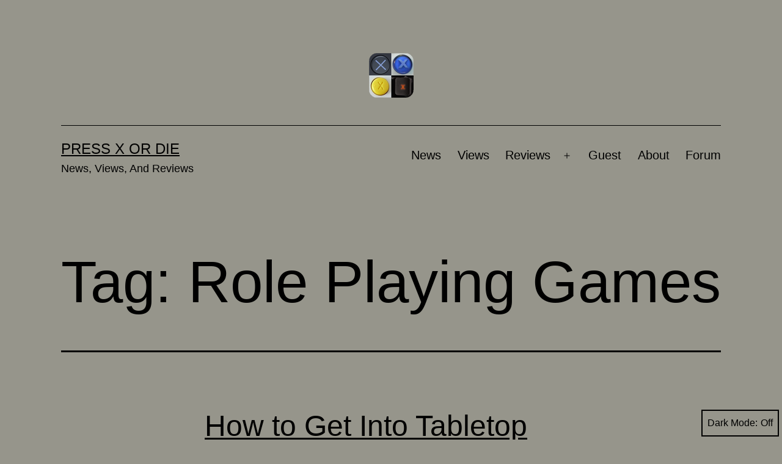

--- FILE ---
content_type: text/html; charset=UTF-8
request_url: https://pressxordie.com/tag/role-playing-games/
body_size: 9644
content:
<!doctype html>
<html lang="en-US" class="respect-color-scheme-preference">
<head>
	<meta charset="UTF-8" />
	<meta name="viewport" content="width=device-width, initial-scale=1.0" />
	<title>Role Playing Games &#8211; Press X or Die</title>
<meta name='robots' content='max-image-preview:large' />
	<style>img:is([sizes="auto" i], [sizes^="auto," i]) { contain-intrinsic-size: 3000px 1500px }</style>
	<link rel="alternate" type="application/rss+xml" title="Press X or Die &raquo; Feed" href="https://pressxordie.com/feed/" />
<link rel="alternate" type="application/rss+xml" title="Press X or Die &raquo; Comments Feed" href="https://pressxordie.com/comments/feed/" />
<link rel="alternate" type="application/rss+xml" title="Press X or Die &raquo; Role Playing Games Tag Feed" href="https://pressxordie.com/tag/role-playing-games/feed/" />
<script>
window._wpemojiSettings = {"baseUrl":"https:\/\/s.w.org\/images\/core\/emoji\/16.0.1\/72x72\/","ext":".png","svgUrl":"https:\/\/s.w.org\/images\/core\/emoji\/16.0.1\/svg\/","svgExt":".svg","source":{"concatemoji":"https:\/\/pressxordie.com\/wp-includes\/js\/wp-emoji-release.min.js?ver=6.8.2"}};
/*! This file is auto-generated */
!function(s,n){var o,i,e;function c(e){try{var t={supportTests:e,timestamp:(new Date).valueOf()};sessionStorage.setItem(o,JSON.stringify(t))}catch(e){}}function p(e,t,n){e.clearRect(0,0,e.canvas.width,e.canvas.height),e.fillText(t,0,0);var t=new Uint32Array(e.getImageData(0,0,e.canvas.width,e.canvas.height).data),a=(e.clearRect(0,0,e.canvas.width,e.canvas.height),e.fillText(n,0,0),new Uint32Array(e.getImageData(0,0,e.canvas.width,e.canvas.height).data));return t.every(function(e,t){return e===a[t]})}function u(e,t){e.clearRect(0,0,e.canvas.width,e.canvas.height),e.fillText(t,0,0);for(var n=e.getImageData(16,16,1,1),a=0;a<n.data.length;a++)if(0!==n.data[a])return!1;return!0}function f(e,t,n,a){switch(t){case"flag":return n(e,"\ud83c\udff3\ufe0f\u200d\u26a7\ufe0f","\ud83c\udff3\ufe0f\u200b\u26a7\ufe0f")?!1:!n(e,"\ud83c\udde8\ud83c\uddf6","\ud83c\udde8\u200b\ud83c\uddf6")&&!n(e,"\ud83c\udff4\udb40\udc67\udb40\udc62\udb40\udc65\udb40\udc6e\udb40\udc67\udb40\udc7f","\ud83c\udff4\u200b\udb40\udc67\u200b\udb40\udc62\u200b\udb40\udc65\u200b\udb40\udc6e\u200b\udb40\udc67\u200b\udb40\udc7f");case"emoji":return!a(e,"\ud83e\udedf")}return!1}function g(e,t,n,a){var r="undefined"!=typeof WorkerGlobalScope&&self instanceof WorkerGlobalScope?new OffscreenCanvas(300,150):s.createElement("canvas"),o=r.getContext("2d",{willReadFrequently:!0}),i=(o.textBaseline="top",o.font="600 32px Arial",{});return e.forEach(function(e){i[e]=t(o,e,n,a)}),i}function t(e){var t=s.createElement("script");t.src=e,t.defer=!0,s.head.appendChild(t)}"undefined"!=typeof Promise&&(o="wpEmojiSettingsSupports",i=["flag","emoji"],n.supports={everything:!0,everythingExceptFlag:!0},e=new Promise(function(e){s.addEventListener("DOMContentLoaded",e,{once:!0})}),new Promise(function(t){var n=function(){try{var e=JSON.parse(sessionStorage.getItem(o));if("object"==typeof e&&"number"==typeof e.timestamp&&(new Date).valueOf()<e.timestamp+604800&&"object"==typeof e.supportTests)return e.supportTests}catch(e){}return null}();if(!n){if("undefined"!=typeof Worker&&"undefined"!=typeof OffscreenCanvas&&"undefined"!=typeof URL&&URL.createObjectURL&&"undefined"!=typeof Blob)try{var e="postMessage("+g.toString()+"("+[JSON.stringify(i),f.toString(),p.toString(),u.toString()].join(",")+"));",a=new Blob([e],{type:"text/javascript"}),r=new Worker(URL.createObjectURL(a),{name:"wpTestEmojiSupports"});return void(r.onmessage=function(e){c(n=e.data),r.terminate(),t(n)})}catch(e){}c(n=g(i,f,p,u))}t(n)}).then(function(e){for(var t in e)n.supports[t]=e[t],n.supports.everything=n.supports.everything&&n.supports[t],"flag"!==t&&(n.supports.everythingExceptFlag=n.supports.everythingExceptFlag&&n.supports[t]);n.supports.everythingExceptFlag=n.supports.everythingExceptFlag&&!n.supports.flag,n.DOMReady=!1,n.readyCallback=function(){n.DOMReady=!0}}).then(function(){return e}).then(function(){var e;n.supports.everything||(n.readyCallback(),(e=n.source||{}).concatemoji?t(e.concatemoji):e.wpemoji&&e.twemoji&&(t(e.twemoji),t(e.wpemoji)))}))}((window,document),window._wpemojiSettings);
</script>
<style id='wp-emoji-styles-inline-css'>

	img.wp-smiley, img.emoji {
		display: inline !important;
		border: none !important;
		box-shadow: none !important;
		height: 1em !important;
		width: 1em !important;
		margin: 0 0.07em !important;
		vertical-align: -0.1em !important;
		background: none !important;
		padding: 0 !important;
	}
</style>
<link rel='stylesheet' id='wp-block-library-css' href='https://pressxordie.com/wp-includes/css/dist/block-library/style.min.css?ver=6.8.2' media='all' />
<style id='wp-block-library-theme-inline-css'>
.wp-block-audio :where(figcaption){color:#555;font-size:13px;text-align:center}.is-dark-theme .wp-block-audio :where(figcaption){color:#ffffffa6}.wp-block-audio{margin:0 0 1em}.wp-block-code{border:1px solid #ccc;border-radius:4px;font-family:Menlo,Consolas,monaco,monospace;padding:.8em 1em}.wp-block-embed :where(figcaption){color:#555;font-size:13px;text-align:center}.is-dark-theme .wp-block-embed :where(figcaption){color:#ffffffa6}.wp-block-embed{margin:0 0 1em}.blocks-gallery-caption{color:#555;font-size:13px;text-align:center}.is-dark-theme .blocks-gallery-caption{color:#ffffffa6}:root :where(.wp-block-image figcaption){color:#555;font-size:13px;text-align:center}.is-dark-theme :root :where(.wp-block-image figcaption){color:#ffffffa6}.wp-block-image{margin:0 0 1em}.wp-block-pullquote{border-bottom:4px solid;border-top:4px solid;color:currentColor;margin-bottom:1.75em}.wp-block-pullquote cite,.wp-block-pullquote footer,.wp-block-pullquote__citation{color:currentColor;font-size:.8125em;font-style:normal;text-transform:uppercase}.wp-block-quote{border-left:.25em solid;margin:0 0 1.75em;padding-left:1em}.wp-block-quote cite,.wp-block-quote footer{color:currentColor;font-size:.8125em;font-style:normal;position:relative}.wp-block-quote:where(.has-text-align-right){border-left:none;border-right:.25em solid;padding-left:0;padding-right:1em}.wp-block-quote:where(.has-text-align-center){border:none;padding-left:0}.wp-block-quote.is-large,.wp-block-quote.is-style-large,.wp-block-quote:where(.is-style-plain){border:none}.wp-block-search .wp-block-search__label{font-weight:700}.wp-block-search__button{border:1px solid #ccc;padding:.375em .625em}:where(.wp-block-group.has-background){padding:1.25em 2.375em}.wp-block-separator.has-css-opacity{opacity:.4}.wp-block-separator{border:none;border-bottom:2px solid;margin-left:auto;margin-right:auto}.wp-block-separator.has-alpha-channel-opacity{opacity:1}.wp-block-separator:not(.is-style-wide):not(.is-style-dots){width:100px}.wp-block-separator.has-background:not(.is-style-dots){border-bottom:none;height:1px}.wp-block-separator.has-background:not(.is-style-wide):not(.is-style-dots){height:2px}.wp-block-table{margin:0 0 1em}.wp-block-table td,.wp-block-table th{word-break:normal}.wp-block-table :where(figcaption){color:#555;font-size:13px;text-align:center}.is-dark-theme .wp-block-table :where(figcaption){color:#ffffffa6}.wp-block-video :where(figcaption){color:#555;font-size:13px;text-align:center}.is-dark-theme .wp-block-video :where(figcaption){color:#ffffffa6}.wp-block-video{margin:0 0 1em}:root :where(.wp-block-template-part.has-background){margin-bottom:0;margin-top:0;padding:1.25em 2.375em}
</style>
<style id='classic-theme-styles-inline-css'>
/*! This file is auto-generated */
.wp-block-button__link{color:#fff;background-color:#32373c;border-radius:9999px;box-shadow:none;text-decoration:none;padding:calc(.667em + 2px) calc(1.333em + 2px);font-size:1.125em}.wp-block-file__button{background:#32373c;color:#fff;text-decoration:none}
</style>
<link rel='stylesheet' id='mediaelement-css' href='https://pressxordie.com/wp-includes/js/mediaelement/mediaelementplayer-legacy.min.css?ver=4.2.17' media='all' />
<link rel='stylesheet' id='wp-mediaelement-css' href='https://pressxordie.com/wp-includes/js/mediaelement/wp-mediaelement.min.css?ver=6.8.2' media='all' />
<style id='jetpack-sharing-buttons-style-inline-css'>
.jetpack-sharing-buttons__services-list{display:flex;flex-direction:row;flex-wrap:wrap;gap:0;list-style-type:none;margin:5px;padding:0}.jetpack-sharing-buttons__services-list.has-small-icon-size{font-size:12px}.jetpack-sharing-buttons__services-list.has-normal-icon-size{font-size:16px}.jetpack-sharing-buttons__services-list.has-large-icon-size{font-size:24px}.jetpack-sharing-buttons__services-list.has-huge-icon-size{font-size:36px}@media print{.jetpack-sharing-buttons__services-list{display:none!important}}.editor-styles-wrapper .wp-block-jetpack-sharing-buttons{gap:0;padding-inline-start:0}ul.jetpack-sharing-buttons__services-list.has-background{padding:1.25em 2.375em}
</style>
<link rel='stylesheet' id='twenty-twenty-one-custom-color-overrides-css' href='https://pressxordie.com/wp-content/themes/twentytwentyone/assets/css/custom-color-overrides.css?ver=2.6' media='all' />
<style id='twenty-twenty-one-custom-color-overrides-inline-css'>
:root .editor-styles-wrapper{--global--color-background: #96958b;--global--color-primary: #000;--global--color-secondary: #000;--button--color-background: #000;--button--color-text-hover: #000;}
.is-dark-theme.is-dark-theme .editor-styles-wrapper { --global--color-background: var(--global--color-dark-gray); --global--color-primary: var(--global--color-light-gray); --global--color-secondary: var(--global--color-light-gray); --button--color-text: var(--global--color-background); --button--color-text-hover: var(--global--color-secondary); --button--color-text-active: var(--global--color-secondary); --button--color-background: var(--global--color-secondary); --button--color-background-active: var(--global--color-background); --global--color-border: #9ea1a7; --table--stripes-border-color: rgba(240, 240, 240, 0.15); --table--stripes-background-color: rgba(240, 240, 240, 0.15); }
</style>
<style id='global-styles-inline-css'>
:root{--wp--preset--aspect-ratio--square: 1;--wp--preset--aspect-ratio--4-3: 4/3;--wp--preset--aspect-ratio--3-4: 3/4;--wp--preset--aspect-ratio--3-2: 3/2;--wp--preset--aspect-ratio--2-3: 2/3;--wp--preset--aspect-ratio--16-9: 16/9;--wp--preset--aspect-ratio--9-16: 9/16;--wp--preset--color--black: #000000;--wp--preset--color--cyan-bluish-gray: #abb8c3;--wp--preset--color--white: #FFFFFF;--wp--preset--color--pale-pink: #f78da7;--wp--preset--color--vivid-red: #cf2e2e;--wp--preset--color--luminous-vivid-orange: #ff6900;--wp--preset--color--luminous-vivid-amber: #fcb900;--wp--preset--color--light-green-cyan: #7bdcb5;--wp--preset--color--vivid-green-cyan: #00d084;--wp--preset--color--pale-cyan-blue: #8ed1fc;--wp--preset--color--vivid-cyan-blue: #0693e3;--wp--preset--color--vivid-purple: #9b51e0;--wp--preset--color--dark-gray: #28303D;--wp--preset--color--gray: #39414D;--wp--preset--color--green: #D1E4DD;--wp--preset--color--blue: #D1DFE4;--wp--preset--color--purple: #D1D1E4;--wp--preset--color--red: #E4D1D1;--wp--preset--color--orange: #E4DAD1;--wp--preset--color--yellow: #EEEADD;--wp--preset--gradient--vivid-cyan-blue-to-vivid-purple: linear-gradient(135deg,rgba(6,147,227,1) 0%,rgb(155,81,224) 100%);--wp--preset--gradient--light-green-cyan-to-vivid-green-cyan: linear-gradient(135deg,rgb(122,220,180) 0%,rgb(0,208,130) 100%);--wp--preset--gradient--luminous-vivid-amber-to-luminous-vivid-orange: linear-gradient(135deg,rgba(252,185,0,1) 0%,rgba(255,105,0,1) 100%);--wp--preset--gradient--luminous-vivid-orange-to-vivid-red: linear-gradient(135deg,rgba(255,105,0,1) 0%,rgb(207,46,46) 100%);--wp--preset--gradient--very-light-gray-to-cyan-bluish-gray: linear-gradient(135deg,rgb(238,238,238) 0%,rgb(169,184,195) 100%);--wp--preset--gradient--cool-to-warm-spectrum: linear-gradient(135deg,rgb(74,234,220) 0%,rgb(151,120,209) 20%,rgb(207,42,186) 40%,rgb(238,44,130) 60%,rgb(251,105,98) 80%,rgb(254,248,76) 100%);--wp--preset--gradient--blush-light-purple: linear-gradient(135deg,rgb(255,206,236) 0%,rgb(152,150,240) 100%);--wp--preset--gradient--blush-bordeaux: linear-gradient(135deg,rgb(254,205,165) 0%,rgb(254,45,45) 50%,rgb(107,0,62) 100%);--wp--preset--gradient--luminous-dusk: linear-gradient(135deg,rgb(255,203,112) 0%,rgb(199,81,192) 50%,rgb(65,88,208) 100%);--wp--preset--gradient--pale-ocean: linear-gradient(135deg,rgb(255,245,203) 0%,rgb(182,227,212) 50%,rgb(51,167,181) 100%);--wp--preset--gradient--electric-grass: linear-gradient(135deg,rgb(202,248,128) 0%,rgb(113,206,126) 100%);--wp--preset--gradient--midnight: linear-gradient(135deg,rgb(2,3,129) 0%,rgb(40,116,252) 100%);--wp--preset--gradient--purple-to-yellow: linear-gradient(160deg, #D1D1E4 0%, #EEEADD 100%);--wp--preset--gradient--yellow-to-purple: linear-gradient(160deg, #EEEADD 0%, #D1D1E4 100%);--wp--preset--gradient--green-to-yellow: linear-gradient(160deg, #D1E4DD 0%, #EEEADD 100%);--wp--preset--gradient--yellow-to-green: linear-gradient(160deg, #EEEADD 0%, #D1E4DD 100%);--wp--preset--gradient--red-to-yellow: linear-gradient(160deg, #E4D1D1 0%, #EEEADD 100%);--wp--preset--gradient--yellow-to-red: linear-gradient(160deg, #EEEADD 0%, #E4D1D1 100%);--wp--preset--gradient--purple-to-red: linear-gradient(160deg, #D1D1E4 0%, #E4D1D1 100%);--wp--preset--gradient--red-to-purple: linear-gradient(160deg, #E4D1D1 0%, #D1D1E4 100%);--wp--preset--font-size--small: 18px;--wp--preset--font-size--medium: 20px;--wp--preset--font-size--large: 24px;--wp--preset--font-size--x-large: 42px;--wp--preset--font-size--extra-small: 16px;--wp--preset--font-size--normal: 20px;--wp--preset--font-size--extra-large: 40px;--wp--preset--font-size--huge: 96px;--wp--preset--font-size--gigantic: 144px;--wp--preset--spacing--20: 0.44rem;--wp--preset--spacing--30: 0.67rem;--wp--preset--spacing--40: 1rem;--wp--preset--spacing--50: 1.5rem;--wp--preset--spacing--60: 2.25rem;--wp--preset--spacing--70: 3.38rem;--wp--preset--spacing--80: 5.06rem;--wp--preset--shadow--natural: 6px 6px 9px rgba(0, 0, 0, 0.2);--wp--preset--shadow--deep: 12px 12px 50px rgba(0, 0, 0, 0.4);--wp--preset--shadow--sharp: 6px 6px 0px rgba(0, 0, 0, 0.2);--wp--preset--shadow--outlined: 6px 6px 0px -3px rgba(255, 255, 255, 1), 6px 6px rgba(0, 0, 0, 1);--wp--preset--shadow--crisp: 6px 6px 0px rgba(0, 0, 0, 1);}:where(.is-layout-flex){gap: 0.5em;}:where(.is-layout-grid){gap: 0.5em;}body .is-layout-flex{display: flex;}.is-layout-flex{flex-wrap: wrap;align-items: center;}.is-layout-flex > :is(*, div){margin: 0;}body .is-layout-grid{display: grid;}.is-layout-grid > :is(*, div){margin: 0;}:where(.wp-block-columns.is-layout-flex){gap: 2em;}:where(.wp-block-columns.is-layout-grid){gap: 2em;}:where(.wp-block-post-template.is-layout-flex){gap: 1.25em;}:where(.wp-block-post-template.is-layout-grid){gap: 1.25em;}.has-black-color{color: var(--wp--preset--color--black) !important;}.has-cyan-bluish-gray-color{color: var(--wp--preset--color--cyan-bluish-gray) !important;}.has-white-color{color: var(--wp--preset--color--white) !important;}.has-pale-pink-color{color: var(--wp--preset--color--pale-pink) !important;}.has-vivid-red-color{color: var(--wp--preset--color--vivid-red) !important;}.has-luminous-vivid-orange-color{color: var(--wp--preset--color--luminous-vivid-orange) !important;}.has-luminous-vivid-amber-color{color: var(--wp--preset--color--luminous-vivid-amber) !important;}.has-light-green-cyan-color{color: var(--wp--preset--color--light-green-cyan) !important;}.has-vivid-green-cyan-color{color: var(--wp--preset--color--vivid-green-cyan) !important;}.has-pale-cyan-blue-color{color: var(--wp--preset--color--pale-cyan-blue) !important;}.has-vivid-cyan-blue-color{color: var(--wp--preset--color--vivid-cyan-blue) !important;}.has-vivid-purple-color{color: var(--wp--preset--color--vivid-purple) !important;}.has-black-background-color{background-color: var(--wp--preset--color--black) !important;}.has-cyan-bluish-gray-background-color{background-color: var(--wp--preset--color--cyan-bluish-gray) !important;}.has-white-background-color{background-color: var(--wp--preset--color--white) !important;}.has-pale-pink-background-color{background-color: var(--wp--preset--color--pale-pink) !important;}.has-vivid-red-background-color{background-color: var(--wp--preset--color--vivid-red) !important;}.has-luminous-vivid-orange-background-color{background-color: var(--wp--preset--color--luminous-vivid-orange) !important;}.has-luminous-vivid-amber-background-color{background-color: var(--wp--preset--color--luminous-vivid-amber) !important;}.has-light-green-cyan-background-color{background-color: var(--wp--preset--color--light-green-cyan) !important;}.has-vivid-green-cyan-background-color{background-color: var(--wp--preset--color--vivid-green-cyan) !important;}.has-pale-cyan-blue-background-color{background-color: var(--wp--preset--color--pale-cyan-blue) !important;}.has-vivid-cyan-blue-background-color{background-color: var(--wp--preset--color--vivid-cyan-blue) !important;}.has-vivid-purple-background-color{background-color: var(--wp--preset--color--vivid-purple) !important;}.has-black-border-color{border-color: var(--wp--preset--color--black) !important;}.has-cyan-bluish-gray-border-color{border-color: var(--wp--preset--color--cyan-bluish-gray) !important;}.has-white-border-color{border-color: var(--wp--preset--color--white) !important;}.has-pale-pink-border-color{border-color: var(--wp--preset--color--pale-pink) !important;}.has-vivid-red-border-color{border-color: var(--wp--preset--color--vivid-red) !important;}.has-luminous-vivid-orange-border-color{border-color: var(--wp--preset--color--luminous-vivid-orange) !important;}.has-luminous-vivid-amber-border-color{border-color: var(--wp--preset--color--luminous-vivid-amber) !important;}.has-light-green-cyan-border-color{border-color: var(--wp--preset--color--light-green-cyan) !important;}.has-vivid-green-cyan-border-color{border-color: var(--wp--preset--color--vivid-green-cyan) !important;}.has-pale-cyan-blue-border-color{border-color: var(--wp--preset--color--pale-cyan-blue) !important;}.has-vivid-cyan-blue-border-color{border-color: var(--wp--preset--color--vivid-cyan-blue) !important;}.has-vivid-purple-border-color{border-color: var(--wp--preset--color--vivid-purple) !important;}.has-vivid-cyan-blue-to-vivid-purple-gradient-background{background: var(--wp--preset--gradient--vivid-cyan-blue-to-vivid-purple) !important;}.has-light-green-cyan-to-vivid-green-cyan-gradient-background{background: var(--wp--preset--gradient--light-green-cyan-to-vivid-green-cyan) !important;}.has-luminous-vivid-amber-to-luminous-vivid-orange-gradient-background{background: var(--wp--preset--gradient--luminous-vivid-amber-to-luminous-vivid-orange) !important;}.has-luminous-vivid-orange-to-vivid-red-gradient-background{background: var(--wp--preset--gradient--luminous-vivid-orange-to-vivid-red) !important;}.has-very-light-gray-to-cyan-bluish-gray-gradient-background{background: var(--wp--preset--gradient--very-light-gray-to-cyan-bluish-gray) !important;}.has-cool-to-warm-spectrum-gradient-background{background: var(--wp--preset--gradient--cool-to-warm-spectrum) !important;}.has-blush-light-purple-gradient-background{background: var(--wp--preset--gradient--blush-light-purple) !important;}.has-blush-bordeaux-gradient-background{background: var(--wp--preset--gradient--blush-bordeaux) !important;}.has-luminous-dusk-gradient-background{background: var(--wp--preset--gradient--luminous-dusk) !important;}.has-pale-ocean-gradient-background{background: var(--wp--preset--gradient--pale-ocean) !important;}.has-electric-grass-gradient-background{background: var(--wp--preset--gradient--electric-grass) !important;}.has-midnight-gradient-background{background: var(--wp--preset--gradient--midnight) !important;}.has-small-font-size{font-size: var(--wp--preset--font-size--small) !important;}.has-medium-font-size{font-size: var(--wp--preset--font-size--medium) !important;}.has-large-font-size{font-size: var(--wp--preset--font-size--large) !important;}.has-x-large-font-size{font-size: var(--wp--preset--font-size--x-large) !important;}
:where(.wp-block-post-template.is-layout-flex){gap: 1.25em;}:where(.wp-block-post-template.is-layout-grid){gap: 1.25em;}
:where(.wp-block-columns.is-layout-flex){gap: 2em;}:where(.wp-block-columns.is-layout-grid){gap: 2em;}
:root :where(.wp-block-pullquote){font-size: 1.5em;line-height: 1.6;}
</style>
<link rel='stylesheet' id='dark-style-css' href='https://pressxordie.com/wp-content/plugins/organize-series/orgSeriesDarkTheme.css?ver=6.8.2' media='all' />
<link rel='stylesheet' id='twenty-twenty-one-style-css' href='https://pressxordie.com/wp-content/themes/twentytwentyone/style.css?ver=2.6' media='all' />
<style id='twenty-twenty-one-style-inline-css'>
:root{--global--color-background: #96958b;--global--color-primary: #000;--global--color-secondary: #000;--button--color-background: #000;--button--color-text-hover: #000;}
</style>
<link rel='stylesheet' id='twenty-twenty-one-print-style-css' href='https://pressxordie.com/wp-content/themes/twentytwentyone/assets/css/print.css?ver=2.6' media='print' />
<link rel='stylesheet' id='tt1-dark-mode-css' href='https://pressxordie.com/wp-content/themes/twentytwentyone/assets/css/style-dark-mode.css?ver=2.6' media='all' />
<link rel='stylesheet' id='twentytwentyone-jetpack-css' href='https://pressxordie.com/wp-content/plugins/jetpack/modules/theme-tools/compat/twentytwentyone.css?ver=14.9.1' media='all' />
<link rel='stylesheet' id='wp-pagenavi-css' href='https://pressxordie.com/wp-content/plugins/wp-pagenavi/pagenavi-css.css?ver=2.70' media='all' />
<script id="twenty-twenty-one-ie11-polyfills-js-after">
( Element.prototype.matches && Element.prototype.closest && window.NodeList && NodeList.prototype.forEach ) || document.write( '<script src="https://pressxordie.com/wp-content/themes/twentytwentyone/assets/js/polyfills.js?ver=2.6"></scr' + 'ipt>' );
</script>
<script src="https://pressxordie.com/wp-content/themes/twentytwentyone/assets/js/primary-navigation.js?ver=2.6" id="twenty-twenty-one-primary-navigation-script-js" defer data-wp-strategy="defer"></script>
<link rel="https://api.w.org/" href="https://pressxordie.com/wp-json/" /><link rel="alternate" title="JSON" type="application/json" href="https://pressxordie.com/wp-json/wp/v2/tags/927" /><link rel="EditURI" type="application/rsd+xml" title="RSD" href="https://pressxordie.com/xmlrpc.php?rsd" />
<meta name="generator" content="WordPress 6.8.2" />
<style id="custom-background-css">
body.custom-background { background-color: #96958b; }
</style>
	</head>

<body class="archive tag tag-role-playing-games tag-927 custom-background wp-custom-logo wp-embed-responsive wp-theme-twentytwentyone is-light-theme no-js hfeed has-main-navigation">
<div id="page" class="site">
	<a class="skip-link screen-reader-text" href="#content">
		Skip to content	</a>

	
<header id="masthead" class="site-header has-logo has-title-and-tagline has-menu">

	
	<div class="site-logo"><a href="https://pressxordie.com/" class="custom-logo-link" rel="home"><img width="73" height="73" src="https://pressxordie.com/wp-content/uploads/2011/05/icon.png" class="custom-logo" alt="Press X or Die" decoding="async" /></a></div>

<div class="site-branding">

	
						<p class="site-title"><a href="https://pressxordie.com/" rel="home">Press X or Die</a></p>
			
			<p class="site-description">
			News, Views, And Reviews		</p>
	</div><!-- .site-branding -->
	
	<nav id="site-navigation" class="primary-navigation" aria-label="Primary menu">
		<div class="menu-button-container">
			<button id="primary-mobile-menu" class="button" aria-controls="primary-menu-list" aria-expanded="false">
				<span class="dropdown-icon open">Menu					<svg class="svg-icon" width="24" height="24" aria-hidden="true" role="img" focusable="false" viewBox="0 0 24 24" fill="none" xmlns="http://www.w3.org/2000/svg"><path fill-rule="evenodd" clip-rule="evenodd" d="M4.5 6H19.5V7.5H4.5V6ZM4.5 12H19.5V13.5H4.5V12ZM19.5 18H4.5V19.5H19.5V18Z" fill="currentColor"/></svg>				</span>
				<span class="dropdown-icon close">Close					<svg class="svg-icon" width="24" height="24" aria-hidden="true" role="img" focusable="false" viewBox="0 0 24 24" fill="none" xmlns="http://www.w3.org/2000/svg"><path fill-rule="evenodd" clip-rule="evenodd" d="M12 10.9394L5.53033 4.46973L4.46967 5.53039L10.9393 12.0001L4.46967 18.4697L5.53033 19.5304L12 13.0607L18.4697 19.5304L19.5303 18.4697L13.0607 12.0001L19.5303 5.53039L18.4697 4.46973L12 10.9394Z" fill="currentColor"/></svg>				</span>
			</button><!-- #primary-mobile-menu -->
		</div><!-- .menu-button-container -->
		<div class="primary-menu-container"><ul id="primary-menu-list" class="menu-wrapper"><li id="menu-item-3225" class="menu-item menu-item-type-taxonomy menu-item-object-category menu-item-3225"><a href="https://pressxordie.com/category/news/">News</a></li>
<li id="menu-item-9300" class="menu-item menu-item-type-taxonomy menu-item-object-category menu-item-9300"><a href="https://pressxordie.com/category/views/">Views</a></li>
<li id="menu-item-3226" class="menu-item menu-item-type-taxonomy menu-item-object-category menu-item-has-children menu-item-3226"><a href="https://pressxordie.com/category/review/">Reviews</a><button class="sub-menu-toggle" aria-expanded="false" onClick="twentytwentyoneExpandSubMenu(this)"><span class="icon-plus"><svg class="svg-icon" width="18" height="18" aria-hidden="true" role="img" focusable="false" viewBox="0 0 24 24" fill="none" xmlns="http://www.w3.org/2000/svg"><path fill-rule="evenodd" clip-rule="evenodd" d="M18 11.2h-5.2V6h-1.6v5.2H6v1.6h5.2V18h1.6v-5.2H18z" fill="currentColor"/></svg></span><span class="icon-minus"><svg class="svg-icon" width="18" height="18" aria-hidden="true" role="img" focusable="false" viewBox="0 0 24 24" fill="none" xmlns="http://www.w3.org/2000/svg"><path fill-rule="evenodd" clip-rule="evenodd" d="M6 11h12v2H6z" fill="currentColor"/></svg></span><span class="screen-reader-text">Open menu</span></button>
<ul class="sub-menu">
	<li id="menu-item-3282" class="menu-item menu-item-type-taxonomy menu-item-object-category menu-item-3282"><a href="https://pressxordie.com/category/review/pc/">PC</a></li>
	<li id="menu-item-3286" class="menu-item menu-item-type-taxonomy menu-item-object-category menu-item-3286"><a href="https://pressxordie.com/category/review/xbox-360/">Xbox 360</a></li>
	<li id="menu-item-3284" class="menu-item menu-item-type-taxonomy menu-item-object-category menu-item-3284"><a href="https://pressxordie.com/category/review/playstation-3/">Playstation 3</a></li>
	<li id="menu-item-3285" class="menu-item menu-item-type-taxonomy menu-item-object-category menu-item-3285"><a href="https://pressxordie.com/category/review/wii/">Wii</a></li>
	<li id="menu-item-3281" class="menu-item menu-item-type-taxonomy menu-item-object-category menu-item-3281"><a href="https://pressxordie.com/category/review/handheld/">Handheld</a></li>
	<li id="menu-item-3283" class="menu-item menu-item-type-taxonomy menu-item-object-category menu-item-3283"><a href="https://pressxordie.com/category/review/phone/">Phone</a></li>
</ul>
</li>
<li id="menu-item-3230" class="menu-item menu-item-type-taxonomy menu-item-object-category menu-item-3230"><a href="https://pressxordie.com/category/guest-2/">Guest</a></li>
<li id="menu-item-9302" class="menu-item menu-item-type-post_type menu-item-object-page menu-item-9302"><a href="https://pressxordie.com/about/">About</a></li>
<li id="menu-item-6632" class="menu-item menu-item-type-custom menu-item-object-custom menu-item-6632"><a href="http://forum.pressxordie.com/">Forum</a></li>
</ul></div>	</nav><!-- #site-navigation -->
	
</header><!-- #masthead -->

	<div id="content" class="site-content">
		<div id="primary" class="content-area">
			<main id="main" class="site-main">


	<header class="page-header alignwide">
		<h1 class="page-title">Tag: <span>Role Playing Games</span></h1>			</header><!-- .page-header -->

					
<article id="post-10152" class="post-10152 post type-post status-publish format-standard has-post-thumbnail hentry category-views category-tutorials tag-dnd tag-tabletop tag-role-playing-games entry">

	
<header class="entry-header">
	<h2 class="entry-title default-max-width"><a href="https://pressxordie.com/2013/03/11/how-to-get-into-tabletop-role-playing/">How to Get Into Tabletop Role-playing</a></h2>
		
			<figure class="post-thumbnail">
				<a class="post-thumbnail-inner alignwide" href="https://pressxordie.com/2013/03/11/how-to-get-into-tabletop-role-playing/" aria-hidden="true" tabindex="-1">
					<img width="208" height="117" src="https://pressxordie.com/wp-content/uploads/2013/03/Featured_GetintoRPG-208x117.jpg" class="attachment-post-thumbnail size-post-thumbnail wp-post-image" alt="" decoding="async" srcset="https://pressxordie.com/wp-content/uploads/2013/03/Featured_GetintoRPG-208x117.jpg 208w, https://pressxordie.com/wp-content/uploads/2013/03/Featured_GetintoRPG-224x126.jpg 224w, https://pressxordie.com/wp-content/uploads/2013/03/Featured_GetintoRPG-287x162.jpg 287w, https://pressxordie.com/wp-content/uploads/2013/03/Featured_GetintoRPG-288x162.jpg 288w, https://pressxordie.com/wp-content/uploads/2013/03/Featured_GetintoRPG.jpg 600w" sizes="(max-width: 208px) 100vw, 208px" style="width:100%;height:56.33%;max-width:600px;" />				</a>
							</figure><!-- .post-thumbnail -->

				</header><!-- .entry-header -->

	<div class="entry-content">
		<p>So the past few weeks I&#8217;ve been quite intensively participating in a couple of role-playing campaigns, and there has been some interest in it so I figured I would share some tips on getting into role-playing.</p>
	</div><!-- .entry-content -->

	<footer class="entry-footer default-max-width">
		<span class="posted-on">Published <time class="entry-date published updated" datetime="2013-03-11T21:59:11+00:00">11th March 2013</time></span><div class="post-taxonomies"><span class="cat-links">Categorized as <a href="https://pressxordie.com/category/views/" rel="category tag">Views</a>, <a href="https://pressxordie.com/category/tutorials/" rel="category tag">Tutorials</a> </span><span class="tags-links">Tagged <a href="https://pressxordie.com/tag/dnd/" rel="tag">DnD</a>, <a href="https://pressxordie.com/tag/tabletop/" rel="tag">Tabletop</a>, <a href="https://pressxordie.com/tag/role-playing-games/" rel="tag">Role Playing Games</a></span></div>	</footer><!-- .entry-footer -->
</article><!-- #post-${ID} -->
	
	

			</main><!-- #main -->
		</div><!-- #primary -->
	</div><!-- #content -->

	
	<aside class="widget-area">
		<section id="search-2" class="widget widget_search"><form role="search"  method="get" class="search-form" action="https://pressxordie.com/">
	<label for="search-form-1">Search&hellip;</label>
	<input type="search" id="search-form-1" class="search-field" value="" name="s" />
	<input type="submit" class="search-submit" value="Search" />
</form>
</section><section id="text-2" class="widget widget_text">			<div class="textwidget"><a href="http://forum.pressxordie.com"  target="_blank"><img src="http://pressxordie.com/files/forum.png"/></a></div>
		</section><section id="archives-3" class="widget widget_archive"><h2 class="widget-title">Posts from the past</h2>		<label class="screen-reader-text" for="archives-dropdown-3">Posts from the past</label>
		<select id="archives-dropdown-3" name="archive-dropdown">
			
			<option value="">Select Month</option>
				<option value='https://pressxordie.com/2016/11/'> November 2016 </option>
	<option value='https://pressxordie.com/2015/02/'> February 2015 </option>
	<option value='https://pressxordie.com/2014/09/'> September 2014 </option>
	<option value='https://pressxordie.com/2014/07/'> July 2014 </option>
	<option value='https://pressxordie.com/2014/06/'> June 2014 </option>
	<option value='https://pressxordie.com/2014/05/'> May 2014 </option>
	<option value='https://pressxordie.com/2014/03/'> March 2014 </option>
	<option value='https://pressxordie.com/2014/02/'> February 2014 </option>
	<option value='https://pressxordie.com/2014/01/'> January 2014 </option>
	<option value='https://pressxordie.com/2013/09/'> September 2013 </option>
	<option value='https://pressxordie.com/2013/05/'> May 2013 </option>
	<option value='https://pressxordie.com/2013/03/'> March 2013 </option>
	<option value='https://pressxordie.com/2013/01/'> January 2013 </option>
	<option value='https://pressxordie.com/2012/12/'> December 2012 </option>
	<option value='https://pressxordie.com/2012/11/'> November 2012 </option>
	<option value='https://pressxordie.com/2012/10/'> October 2012 </option>
	<option value='https://pressxordie.com/2012/09/'> September 2012 </option>
	<option value='https://pressxordie.com/2012/08/'> August 2012 </option>
	<option value='https://pressxordie.com/2012/07/'> July 2012 </option>
	<option value='https://pressxordie.com/2012/06/'> June 2012 </option>
	<option value='https://pressxordie.com/2012/05/'> May 2012 </option>
	<option value='https://pressxordie.com/2012/04/'> April 2012 </option>
	<option value='https://pressxordie.com/2012/03/'> March 2012 </option>
	<option value='https://pressxordie.com/2012/02/'> February 2012 </option>
	<option value='https://pressxordie.com/2012/01/'> January 2012 </option>
	<option value='https://pressxordie.com/2011/12/'> December 2011 </option>
	<option value='https://pressxordie.com/2011/11/'> November 2011 </option>
	<option value='https://pressxordie.com/2011/10/'> October 2011 </option>
	<option value='https://pressxordie.com/2011/09/'> September 2011 </option>
	<option value='https://pressxordie.com/2011/08/'> August 2011 </option>
	<option value='https://pressxordie.com/2011/07/'> July 2011 </option>
	<option value='https://pressxordie.com/2011/06/'> June 2011 </option>
	<option value='https://pressxordie.com/2011/05/'> May 2011 </option>
	<option value='https://pressxordie.com/2011/04/'> April 2011 </option>
	<option value='https://pressxordie.com/2011/03/'> March 2011 </option>
	<option value='https://pressxordie.com/2011/02/'> February 2011 </option>
	<option value='https://pressxordie.com/2011/01/'> January 2011 </option>
	<option value='https://pressxordie.com/2010/12/'> December 2010 </option>
	<option value='https://pressxordie.com/2010/11/'> November 2010 </option>
	<option value='https://pressxordie.com/2010/10/'> October 2010 </option>
	<option value='https://pressxordie.com/2010/09/'> September 2010 </option>
	<option value='https://pressxordie.com/2010/08/'> August 2010 </option>
	<option value='https://pressxordie.com/2010/07/'> July 2010 </option>
	<option value='https://pressxordie.com/2010/06/'> June 2010 </option>
	<option value='https://pressxordie.com/2010/05/'> May 2010 </option>
	<option value='https://pressxordie.com/2010/04/'> April 2010 </option>
	<option value='https://pressxordie.com/2010/03/'> March 2010 </option>
	<option value='https://pressxordie.com/2010/02/'> February 2010 </option>
	<option value='https://pressxordie.com/2010/01/'> January 2010 </option>
	<option value='https://pressxordie.com/2009/12/'> December 2009 </option>
	<option value='https://pressxordie.com/2009/11/'> November 2009 </option>

		</select>

			<script>
(function() {
	var dropdown = document.getElementById( "archives-dropdown-3" );
	function onSelectChange() {
		if ( dropdown.options[ dropdown.selectedIndex ].value !== '' ) {
			document.location.href = this.options[ this.selectedIndex ].value;
		}
	}
	dropdown.onchange = onSelectChange;
})();
</script>
</section><section id="search-2" class="widget widget_search"><form role="search"  method="get" class="search-form" action="https://pressxordie.com/">
	<label for="search-form-2">Search&hellip;</label>
	<input type="search" id="search-form-2" class="search-field" value="" name="s" />
	<input type="submit" class="search-submit" value="Search" />
</form>
</section><section id="text-2" class="widget widget_text">			<div class="textwidget"><a href="http://forum.pressxordie.com"  target="_blank"><img src="http://pressxordie.com/files/forum.png"/></a></div>
		</section><section id="archives-3" class="widget widget_archive"><h2 class="widget-title">Posts from the past</h2>		<label class="screen-reader-text" for="archives-dropdown-3">Posts from the past</label>
		<select id="archives-dropdown-3" name="archive-dropdown">
			
			<option value="">Select Month</option>
				<option value='https://pressxordie.com/2016/11/'> November 2016 </option>
	<option value='https://pressxordie.com/2015/02/'> February 2015 </option>
	<option value='https://pressxordie.com/2014/09/'> September 2014 </option>
	<option value='https://pressxordie.com/2014/07/'> July 2014 </option>
	<option value='https://pressxordie.com/2014/06/'> June 2014 </option>
	<option value='https://pressxordie.com/2014/05/'> May 2014 </option>
	<option value='https://pressxordie.com/2014/03/'> March 2014 </option>
	<option value='https://pressxordie.com/2014/02/'> February 2014 </option>
	<option value='https://pressxordie.com/2014/01/'> January 2014 </option>
	<option value='https://pressxordie.com/2013/09/'> September 2013 </option>
	<option value='https://pressxordie.com/2013/05/'> May 2013 </option>
	<option value='https://pressxordie.com/2013/03/'> March 2013 </option>
	<option value='https://pressxordie.com/2013/01/'> January 2013 </option>
	<option value='https://pressxordie.com/2012/12/'> December 2012 </option>
	<option value='https://pressxordie.com/2012/11/'> November 2012 </option>
	<option value='https://pressxordie.com/2012/10/'> October 2012 </option>
	<option value='https://pressxordie.com/2012/09/'> September 2012 </option>
	<option value='https://pressxordie.com/2012/08/'> August 2012 </option>
	<option value='https://pressxordie.com/2012/07/'> July 2012 </option>
	<option value='https://pressxordie.com/2012/06/'> June 2012 </option>
	<option value='https://pressxordie.com/2012/05/'> May 2012 </option>
	<option value='https://pressxordie.com/2012/04/'> April 2012 </option>
	<option value='https://pressxordie.com/2012/03/'> March 2012 </option>
	<option value='https://pressxordie.com/2012/02/'> February 2012 </option>
	<option value='https://pressxordie.com/2012/01/'> January 2012 </option>
	<option value='https://pressxordie.com/2011/12/'> December 2011 </option>
	<option value='https://pressxordie.com/2011/11/'> November 2011 </option>
	<option value='https://pressxordie.com/2011/10/'> October 2011 </option>
	<option value='https://pressxordie.com/2011/09/'> September 2011 </option>
	<option value='https://pressxordie.com/2011/08/'> August 2011 </option>
	<option value='https://pressxordie.com/2011/07/'> July 2011 </option>
	<option value='https://pressxordie.com/2011/06/'> June 2011 </option>
	<option value='https://pressxordie.com/2011/05/'> May 2011 </option>
	<option value='https://pressxordie.com/2011/04/'> April 2011 </option>
	<option value='https://pressxordie.com/2011/03/'> March 2011 </option>
	<option value='https://pressxordie.com/2011/02/'> February 2011 </option>
	<option value='https://pressxordie.com/2011/01/'> January 2011 </option>
	<option value='https://pressxordie.com/2010/12/'> December 2010 </option>
	<option value='https://pressxordie.com/2010/11/'> November 2010 </option>
	<option value='https://pressxordie.com/2010/10/'> October 2010 </option>
	<option value='https://pressxordie.com/2010/09/'> September 2010 </option>
	<option value='https://pressxordie.com/2010/08/'> August 2010 </option>
	<option value='https://pressxordie.com/2010/07/'> July 2010 </option>
	<option value='https://pressxordie.com/2010/06/'> June 2010 </option>
	<option value='https://pressxordie.com/2010/05/'> May 2010 </option>
	<option value='https://pressxordie.com/2010/04/'> April 2010 </option>
	<option value='https://pressxordie.com/2010/03/'> March 2010 </option>
	<option value='https://pressxordie.com/2010/02/'> February 2010 </option>
	<option value='https://pressxordie.com/2010/01/'> January 2010 </option>
	<option value='https://pressxordie.com/2009/12/'> December 2009 </option>
	<option value='https://pressxordie.com/2009/11/'> November 2009 </option>

		</select>

			<script>
(function() {
	var dropdown = document.getElementById( "archives-dropdown-3" );
	function onSelectChange() {
		if ( dropdown.options[ dropdown.selectedIndex ].value !== '' ) {
			document.location.href = this.options[ this.selectedIndex ].value;
		}
	}
	dropdown.onchange = onSelectChange;
})();
</script>
</section><section id="linkcat-521" class="widget widget_links"><h2 class="widget-title">PXOD Links</h2>
	<ul class='xoxo blogroll'>
<li><a href="http://www.gamasutra.com/">Gamasutra</a></li>
<li><a href="http://www.gamesindustry.biz/">GI.biz</a></li>
<li><a href="http://www.joystiq.com/">Joystiq</a></li>
<li><a href="http://www.rockpapershotgun.com/">Rock, Paper, Shotgun</a></li>
<li><a href="http://savygamer.co.uk/" target="_blank">SavyGamer</a></li>

	</ul>
</section>
	</aside><!-- .widget-area -->

	
	<footer id="colophon" class="site-footer">

				<div class="site-info">
			<div class="site-name">
									<div class="site-logo"><a href="https://pressxordie.com/" class="custom-logo-link" rel="home"><img width="73" height="73" src="https://pressxordie.com/wp-content/uploads/2011/05/icon.png" class="custom-logo" alt="Press X or Die" decoding="async" /></a></div>
							</div><!-- .site-name -->

			
			<div class="powered-by">
				Proudly powered by <a href="https://wordpress.org/">WordPress</a>.			</div><!-- .powered-by -->

		</div><!-- .site-info -->
	</footer><!-- #colophon -->

</div><!-- #page -->

				<script type='text/javascript'><!--
			var seriesdropdown = document.getElementById("orgseries_dropdown");
			if (seriesdropdown) {
			 function onSeriesChange() {
					if ( seriesdropdown.options[seriesdropdown.selectedIndex].value != ( 0 || -1 ) ) {
						location.href = "http://pressxordie.com/series/"+seriesdropdown.options[seriesdropdown.selectedIndex].value;
					}
				}
				seriesdropdown.onchange = onSeriesChange;
			}
			--></script>
			<script type="speculationrules">
{"prefetch":[{"source":"document","where":{"and":[{"href_matches":"\/*"},{"not":{"href_matches":["\/wp-*.php","\/wp-admin\/*","\/wp-content\/uploads\/*","\/wp-content\/*","\/wp-content\/plugins\/*","\/wp-content\/themes\/twentytwentyone\/*","\/*\\?(.+)"]}},{"not":{"selector_matches":"a[rel~=\"nofollow\"]"}},{"not":{"selector_matches":".no-prefetch, .no-prefetch a"}}]},"eagerness":"conservative"}]}
</script>
<script>document.body.classList.remove("no-js");</script><button id="dark-mode-toggler" class="fixed-bottom" aria-pressed="false" onClick="toggleDarkMode()">Dark Mode: <span aria-hidden="true"></span></button>		<style>
			#dark-mode-toggler > span {
				margin-left: 5px;
			}
			#dark-mode-toggler > span::before {
				content: 'Off';
			}
			#dark-mode-toggler[aria-pressed="true"] > span::before {
				content: 'On';
			}
					</style>

		<script>function toggleDarkMode() { // jshint ignore:line
	var toggler = document.getElementById( 'dark-mode-toggler' );

	if ( 'false' === toggler.getAttribute( 'aria-pressed' ) ) {
		toggler.setAttribute( 'aria-pressed', 'true' );
		document.documentElement.classList.add( 'is-dark-theme' );
		document.body.classList.add( 'is-dark-theme' );
		window.localStorage.setItem( 'twentytwentyoneDarkMode', 'yes' );
	} else {
		toggler.setAttribute( 'aria-pressed', 'false' );
		document.documentElement.classList.remove( 'is-dark-theme' );
		document.body.classList.remove( 'is-dark-theme' );
		window.localStorage.setItem( 'twentytwentyoneDarkMode', 'no' );
	}
}

function twentytwentyoneIsDarkMode() {
	var isDarkMode = window.matchMedia( '(prefers-color-scheme: dark)' ).matches;

	if ( 'yes' === window.localStorage.getItem( 'twentytwentyoneDarkMode' ) ) {
		isDarkMode = true;
	} else if ( 'no' === window.localStorage.getItem( 'twentytwentyoneDarkMode' ) ) {
		isDarkMode = false;
	}

	return isDarkMode;
}

function darkModeInitialLoad() {
	var toggler = document.getElementById( 'dark-mode-toggler' ),
		isDarkMode = twentytwentyoneIsDarkMode();

	if ( isDarkMode ) {
		document.documentElement.classList.add( 'is-dark-theme' );
		document.body.classList.add( 'is-dark-theme' );
	} else {
		document.documentElement.classList.remove( 'is-dark-theme' );
		document.body.classList.remove( 'is-dark-theme' );
	}

	if ( toggler && isDarkMode ) {
		toggler.setAttribute( 'aria-pressed', 'true' );
	}
}

function darkModeRepositionTogglerOnScroll() {

	var toggler = document.getElementById( 'dark-mode-toggler' ),
		prevScroll = window.scrollY || document.documentElement.scrollTop,
		currentScroll,

		checkScroll = function() {
			currentScroll = window.scrollY || document.documentElement.scrollTop;
			if (
				currentScroll + ( window.innerHeight * 1.5 ) > document.body.clientHeight ||
				currentScroll < prevScroll
			) {
				toggler.classList.remove( 'hide' );
			} else if ( currentScroll > prevScroll && 250 < currentScroll ) {
				toggler.classList.add( 'hide' );
			}
			prevScroll = currentScroll;
		};

	if ( toggler ) {
		window.addEventListener( 'scroll', checkScroll );
	}
}

darkModeInitialLoad();
darkModeRepositionTogglerOnScroll();
</script>	<script>
	if ( -1 !== navigator.userAgent.indexOf( 'MSIE' ) || -1 !== navigator.appVersion.indexOf( 'Trident/' ) ) {
		document.body.classList.add( 'is-IE' );
	}
	</script>
	<script src="https://pressxordie.com/wp-content/themes/twentytwentyone/assets/js/dark-mode-toggler.js?ver=1.0.0" id="twentytwentyone-dark-mode-support-toggle-js"></script>
<script src="https://pressxordie.com/wp-content/themes/twentytwentyone/assets/js/editor-dark-mode-support.js?ver=1.0.0" id="twentytwentyone-editor-dark-mode-support-js"></script>
<script id="disqus_count-js-extra">
var countVars = {"disqusShortname":"pressxordie"};
</script>
<script src="https://pressxordie.com/wp-content/plugins/disqus-comment-system/public/js/comment_count.js?ver=3.1.3" id="disqus_count-js"></script>
<script src="https://pressxordie.com/wp-content/themes/twentytwentyone/assets/js/responsive-embeds.js?ver=2.6" id="twenty-twenty-one-responsive-embeds-script-js"></script>

</body>
</html>
